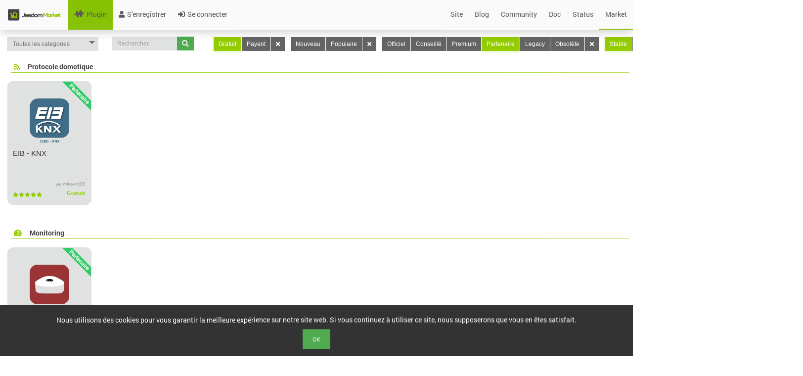

--- FILE ---
content_type: text/html; charset=UTF-8
request_url: https://market.jeedom.com/index.php?v=d&p=market&type=plugin&certification=Partenaire&cost=free&compatibility=docker&status=stable
body_size: 3678
content:
<!DOCTYPE html>
<html lang="fr">

<head>
  <meta charset="utf-8">
  <title>Jeedom Market</title>
  <link rel="shortcut icon" href="core/img/logo-jeedom-sans-nom-couleur-25x25.png">
  <meta name="viewport" content="width=device-width, initial-scale=1.0">
  <meta name="description" content="Le Market Jeedom permet d'ajouter des fonctions à votre système domotique grâce aux plugins proposés, ajoutant la compatibilité avec les objets connectés">
  <meta name="author" content="Jeedom SAS">
  <META HTTP-EQUIV="Pragma" CONTENT="private" />
  <META HTTP-EQUIV="Cache-Control" CONTENT="private, max-age=5400, pre-check=5400" />
  <META HTTP-EQUIV="Expires" CONTENT="Tue, 27 Jan 26 14:32:03 +0100" />
  <link rel="stylesheet" href="3rdparty/font-awesome5/css/all.min.css">
<link rel="stylesheet" href="core/css/icon/animal/style.css">
<link rel="stylesheet" href="core/css/icon/divers/style.css">
<link rel="stylesheet" href="core/css/icon/fashion/style.css">
<link rel="stylesheet" href="core/css/icon/font_market/style.css">
<link rel="stylesheet" href="core/css/icon/jeedom/style.css">
<link rel="stylesheet" href="core/css/icon/jeedom2/style.css">
<link rel="stylesheet" href="core/css/icon/jeedomapp/style.css">
<link rel="stylesheet" href="core/css/icon/loisir/style.css">
<link rel="stylesheet" href="core/css/icon/maison/style.css">
<link rel="stylesheet" href="core/css/icon/meteo/style.css">
<link rel="stylesheet" href="core/css/icon/nature/style.css">
<link rel="stylesheet" href="core/css/icon/nourriture/style.css">
<link rel="stylesheet" href="core/css/icon/personne/style.css">
<link rel="stylesheet" href="core/css/icon/securite/style.css">
<link rel="stylesheet" href="core/css/icon/techno/style.css">
<link rel="stylesheet" href="core/css/icon/transport/style.css">
<link href="3rdparty/roboto/roboto.css?md5=2037457a5803933c043ce1798fbe0045" rel="stylesheet" /><link href="3rdparty/jquery.ui/jquery-ui-bootstrap/jquery-ui.css?md5=e2d6893c9fb09eef515df121e5971136" rel="stylesheet" /><link href="desktop/css/commun.css?md5=a6dc00a1fd51ca7c181302821c8813f5" rel="stylesheet" /><link href="3rdparty/jquery.tablesorter/theme.bootstrap.css?md5=5c9e8a3a292ebe8fa76df03785253259" rel="stylesheet" /><link href="desktop/css/bootstrap.css?md5=5aa36561c5204fba9836d86f3eaea33e" rel="stylesheet" /><link href="desktop/css/desktop.main.css?md5=7f0f78d967918ade9e99435ab6033b6c" rel="stylesheet" /><script type="text/javascript" src="core/php/getJS.php?file=3rdparty/jquery/jquery.min.js&md5=12b69d0ae6c6f0c42942ae6da2896e84"></script>  <script>
    JEEDOM_AJAX_TOKEN = '';
    $.ajaxSetup({
      type: "POST",
      data: {
        jeedom_token: ''
      }
    })
  </script>
  <script type="text/javascript" src="core/php/getJS.php?file=3rdparty/php.js/php.min.js&md5=6981c4306f7339ab5eae702990d98054"></script><script type="text/javascript" src="core/php/getJS.php?file=3rdparty/bootstrap/bootstrap.min.js&md5=2f34b630ffe30ba2ff2b91e3f3c322a1"></script><script type="text/javascript" src="core/php/getJS.php?file=3rdparty/jquery.ui/jquery-ui.min.js&md5=c15b1008dec3c8967ea657a7bb4baaec"></script><script type="text/javascript" src="core/php/getJS.php?file=3rdparty/jquery.utils/jquery.utils.js&md5=d10883857a707726f63fd231d4bcdb43"></script><link href="3rdparty/jquery.utils/jquery.utils.css?md5=a43dc358e814f2b507cd4b7741485ccd" rel="stylesheet" /><script type="text/javascript" src="core/php/getJS.php?file=3rdparty/bootbox/bootbox.min.js&md5=e4a08e2c2bee577e49a3860073250d19"></script><script type="text/javascript" src="core/php/getJS.php?file=3rdparty/jwerty/jwerty.js&md5=e08d0e92897cb66978c4234f127b6999"></script><link href="3rdparty/jquery.tablesorter/theme.bootstrap.css?md5=5c9e8a3a292ebe8fa76df03785253259" rel="stylesheet" /><script type="text/javascript" src="core/php/getJS.php?file=3rdparty/jquery.tablesorter/jquery.tablesorter.min.js&md5=0f3722d1800e24867ea0360d893dff42"></script><script type="text/javascript" src="core/php/getJS.php?file=3rdparty/jquery.tablesorter/jquery.tablesorter.widgets.min.js&md5=46113f598f52740e93e10e34028a63fc"></script><script type="text/javascript" src="core/php/getJS.php?file=3rdparty/jquery.tablesorter/parsers/parser-input-select.min.js&md5=956147b4f9354872dac628378ab95019"></script><script type="text/javascript" src="core/php/getJS.php?file=3rdparty/bootstrap.rating/bootstrap.rating.js&md5=d0e1e13f02b087581b1739d49e680dde"></script><script type="text/javascript" src="core/php/getJS.php?file=3rdparty/highstock/highstock.js&md5=48d7033e2d4886114bb81df18b98ac3a"></script><script type="text/javascript" src="core/php/getJS.php?file=3rdparty/highstock/highcharts-more.js&md5=d875e2050a8486188ca6e2da4f2767cd"></script><link href="3rdparty/wow/animate.css?md5=f9ef19b8c81feae24fe5970bfadc34bb" rel="stylesheet" /><script type="text/javascript" src="core/php/getJS.php?file=3rdparty/wow/wow.min.js&md5=66d30dcfbf061e0a3f37a840ea6ee4eb"></script><script type="text/javascript" src="core/php/getJS.php?file=desktop/js/utils.js&md5=c8061440a766c66e0e0917c1b34c20d3"></script><script type="text/javascript" src="core/php/getJS.php?file=core/js/market.class.js&md5=2f3a17dd6d80fedbe2885130005c5091"></script><script type="text/javascript" src="core/php/getJS.php?file=core/js/private.class.js&md5=7e9bb2d48ad70b04521484e59ab26f1d"></script><script type="text/javascript" src="core/php/getJS.php?file=core/js/log.class.js&md5=0b65a9e07ac113c4d7ad5f7ea90210e9"></script><script type="text/javascript" src="core/php/getJS.php?file=core/js/cron.class.js&md5=e5339585dc989c7e29c7196bc460144b"></script><script type="text/javascript" src="core/php/getJS.php?file=core/js/config.class.js&md5=bcd5051083ba2e97a50a606c8bc10e22"></script><link href="desktop/css/modern-menu.css?md5=f57a93f417696a85909a83d82b5686b5" rel="stylesheet" /><script type="text/javascript" src="core/php/getJS.php?file=desktop/js/modern-menu.js&md5=7259ecb5c33f4528000c4082ad73fd75"></script><link href="core/themes/core2019_Light/desktop/core2019_Light.css" rel="stylesheet" /><link href="core/themes/core2019_Light/desktop/colors.css" rel="stylesheet" /></head>

<body>
  <header class="navbar navbar-fixed-top navbar-default modern-navbar">
    <a class="navbar-brand" href="index.php?v=d">
      <img src="core/img/logo-MARKET.svg" height="50" alt="Jeedom Market" />
    </a>
    <div class="container-fluid">
      <div class="navbar-header">
        <button class="navbar-toggle" type="button" data-toggle="collapse" data-target=".navbar-collapse">
          <span class="sr-only">Toggle navigation</span>
          <span class="icon-bar"></span>
          <span class="icon-bar"></span>
          <span class="icon-bar"></span>
        </button>
      </div>
      <nav class="navbar-collapse collapse">
        <ul class="nav navbar-nav">
          <li><a href="index.php?v=d&p=market&type=plugin"><i class="icon icon-plugin"></i> Plugin</a></li>
                                                                            <li><a href="index.php?v=d&p=register"><i class="fas fa-user"></i> S'enregistrer</a></li>
                        <li><a href="index.php?v=d&p=connection"><i class="fas fa-sign-in-alt"></i> Se connecter</a></li>
                  </ul>
        <ul class="nav navbar-nav navbar-right">
          <li><a href="https://www.jeedom.com/" target="_blank"> Site</a></li>
          <li><a href="https://blog.jeedom.com/" target="_blank"> Blog</a></li>
          <li><a href="https://community.jeedom.com/" target="_blank"> Community</a></li>
          <li><a href="https://doc.jeedom.com/" target="_blank"> Doc</a></li>
          <li><a href="https://status.jeedom.com/" target="_blank"> Status</a></li>
          <li><a href="https://market.jeedom.com/" target="_blank"> Market</a></li>
        </ul>
      </nav>
    </div>
  </header>
  <main class="container-fluid" id="div_mainContainer">
    <br />
    <div style="display: none;width : 100%" id="div_alert"></div>
    <div id="div_pageContainer">
      <script type="text/javascript" src="core/php/getJS.php?file=3rdparty/jquery.lazyload/jquery.lazyload.js&md5=7e77985180f6ae322e803a2a7b02c25c"></script><script type="text/javascript" src="core/php/getJS.php?file=3rdparty/jquery.packery/jquery.packery.js&md5=9f87f6e78c51bb3b335c5dd03280167f"></script><link href="desktop/css/market-modern.css?md5=a16ad1bccf912243cf2da838fda3a9ff" rel="stylesheet" /><script type="text/javascript" src="core/php/getJS.php?file=desktop/js/white-background.js&md5=79a8b183d7c31dbce77862531f291af0"></script><div class="row">
	<div class="col-lg-2 col-sm-12">
		<select class="form-control input-sm modern-select" id="sel_categorie" data-href='index.php?v=d&p=market&type=plugin&certification=Partenaire&cost=free&compatibility=docker&status=stable&'>
			<option value="">Toutes les categories</option>
			<option value="automatisation">Automatisme</option><option value="other">Autre</option><option value="communication">Communication</option><option value="wellness">Confort</option><option value="energy">Energie</option><option value="monitoring">Monitoring</option><option value="multimedia">Multimédia</option><option value="weather">Météo</option><option value="nature">Nature</option><option value="devicecommunication">Objets connectés</option><option value="organization">Organisation</option><option value="home automation protocol">Passerelle domotique</option><option value="programming">Programmation</option><option value="automation protocol">Protocole domotique</option><option value="health">Santé</option><option value="security">Sécurité</option>		</select>
	</div>
	<div class="col-lg-2 col-sm-12">
		<div class="input-group">
			<input class="form-control input-sm modern-input" data-href='index.php?v=d&p=market&type=plugin&certification=Partenaire&cost=free&compatibility=docker&status=stable&' placeholder="Rechercher" id="in_search" value="" />
			<span class="input-group-btn">
				<a class="btn btn-sm btn-success modern-btn" id="bt_search" data-href='index.php?v=d&p=market&type=plugin&certification=Partenaire&cost=free&compatibility=docker&status=stable&'><i class="fas fa-search"></i></a>
			</span>
		</div>
	</div>

	<div class="col-lg-8 col-sm-12">
		<div class="btn-group">
			<a class="btn btn-sm btn-default btn-primary" href="index.php?v=d&p=market&type=plugin&certification=Partenaire&compatibility=docker&status=stable&cost=free">Gratuit</a>
			<a class="btn btn-sm btn-default " href="index.php?v=d&p=market&type=plugin&certification=Partenaire&compatibility=docker&status=stable&cost=paying">Payant</a>
			<a class="btn btn-sm btn-default" href="index.php?v=d&p=market&type=plugin&certification=Partenaire&compatibility=docker&status=stable&"><i class="fas fa-times"></i></a>
		</div>
		<div class="btn-group">
			<a class="btn btn-sm btn-default " href="index.php?v=d&p=market&type=plugin&certification=Partenaire&cost=free&compatibility=docker&status=stable&timeState=newest">Nouveau</a>
			<a class="btn btn-sm btn-default " href="index.php?v=d&p=market&type=plugin&certification=Partenaire&cost=free&compatibility=docker&status=stable&timeState=popular">Populaire</a>
			<a class="btn btn-sm btn-default" href="index.php?v=d&p=market&type=plugin&certification=Partenaire&cost=free&compatibility=docker&status=stable&"><i class="fas fa-times"></i></a>
		</div>
		<div class="btn-group">
			<a class="btn btn-sm btn-default " href="index.php?v=d&p=market&type=plugin&cost=free&compatibility=docker&status=stable&certification=Officiel">Officiel</a>
			<a class="btn btn-sm btn-default " href="index.php?v=d&p=market&type=plugin&cost=free&compatibility=docker&status=stable&certification=Conseillé">Conseillé</a>
			<a class="btn btn-sm btn-default " href="index.php?v=d&p=market&type=plugin&cost=free&compatibility=docker&status=stable&certification=Premium">Premium</a>
			<a class="btn btn-sm btn-default btn-primary" href="index.php?v=d&p=market&type=plugin&cost=free&compatibility=docker&status=stable&certification=Partenaire">Partenaire</a>
			<a class="btn btn-sm btn-default " href="index.php?v=d&p=market&type=plugin&cost=free&compatibility=docker&status=stable&certification=Legacy">Legacy</a>
			<a class="btn btn-sm btn-default " href="index.php?v=d&p=market&type=plugin&cost=free&compatibility=docker&status=stable&certification=Obsolète">Obsolète</a>
			<a class="btn btn-sm btn-default" href="index.php?v=d&p=market&type=plugin&cost=free&compatibility=docker&status=stable&"><i class="fas fa-times"></i></a>
		</div>
		<div class="btn-group">
			<a class="btn btn-sm btn-default btn-primary" href="index.php?v=d&p=market&type=plugin&certification=Partenaire&cost=free&compatibility=docker&status=stable">Stable</a>			<a class="btn btn-sm btn-default" href="index.php?v=d&p=market&type=plugin&certification=Partenaire&cost=free&compatibility=docker&"><i class="fas fa-times"></i></a>
		</div>
		<div class="btn-group">
			<a class="btn btn-sm btn-default " href="index.php?v=d&p=market&type=plugin&certification=Partenaire&cost=free&status=stable&compatibility=miniplus">Jeedomboard</a>
			<a class="btn btn-sm btn-default " href="index.php?v=d&p=market&type=plugin&certification=Partenaire&cost=free&status=stable&compatibility=rpi">RPI</a>
			<a class="btn btn-sm btn-default btn-primary" href="index.php?v=d&p=market&type=plugin&certification=Partenaire&cost=free&status=stable&compatibility=docker">Docker</a>
			<a class="btn btn-sm btn-default " href="index.php?v=d&p=market&type=plugin&certification=Partenaire&cost=free&status=stable&compatibility=diy">DIY</a>
			<a class="btn btn-sm btn-default " href="index.php?v=d&p=market&type=plugin&certification=Partenaire&cost=free&status=stable&compatibility=v4">V4</a>
			<a class="btn btn-sm btn-default" href="index.php?v=d&p=market&type=plugin&certification=Partenaire&cost=free&status=stable&"><i class="fas fa-times"></i></a>
		</div>
	</div>
</div>
<legend><i class="fas fas fa-rss"></i> Protocole domotique</legend><div class="pluginContainer"><div class="market cursor" data-market_id="203" data-market_type="plugin"><div style="position : absolute; right : 0;top:0;width:58px;height:58px;"><img src="core/img/band_Partenaire.png" /></div><br/><center><img src="core/img/no-image-plugin.png" data-original="filestore/market/plugin/images/eibd_icon.png" class="lazy" /></center><span class="plugin-name">EIB - KNX</span><span class="plugin-author"><span class="par-text">par</span> mika-nt28</span><span class="plugin-rating"><i class="fas fa-star"></i><i class="fas fa-star"></i><i class="fas fa-star"></i><i class="fas fa-star"></i><i class="fas fa-star"></i></span><span class="plugin-price">Gratuit</span></div></div><legend><i class="fas fas fa-tachometer-alt"></i> Monitoring</legend><div class="pluginContainer"><div class="market cursor" data-market_id="1666" data-market_type="plugin"><div style="position : absolute; right : 0;top:0;width:58px;height:58px;"><img src="core/img/band_Partenaire.png" /></div><br/><center><img src="core/img/no-image-plugin.png" data-original="filestore/market/plugin/images/Freebox_OS_icon.png" class="lazy" /></center><span class="plugin-name">FreeboxOS</span><span class="plugin-author"><span class="par-text">par</span> JAG</span><span class="plugin-rating"><i class="fas fa-star"></i><i class="fas fa-star"></i><i class="fas fa-star"></i><i class="fas fa-star"></i><i class="fas fa-star"></i></span><span class="plugin-price">Gratuit</span></div><script type="text/javascript" src="core/php/getJS.php?file=desktop/js/market.js&md5=f2b63847d06f4bfae701a33a1201ea76"></script>    </div>
    <div id="cookieAcceptBar" class="cookieAcceptBar">
      Nous utilisons des cookies pour vous garantir la meilleure expérience sur notre site web. Si vous continuez à utiliser ce site, nous supposerons que vous en êtes satisfait.<br> <button id="cookieAcceptBarConfirm" class="btn btn-success">Ok</button>
    </div>
    <div id="md_modal"></div>
    <div id="md_modal2"></div>
    <div id="md_reportBug" title="Ouverture d'un ticket"></div>
    <div id="md_pageHelp"></div>
  </main>
</body>

</html>


--- FILE ---
content_type: text/css
request_url: https://market.jeedom.com/3rdparty/roboto/roboto.css?md5=2037457a5803933c043ce1798fbe0045
body_size: 307
content:
/**
 * Include Roboto Condensed font in your project
 * 
 * Download Roboto Condensed ttf files from Google Fonts and place it in the same directory of this CSS file
 * You can then use this font in your project by setting
 * font-face: "Roboto Condensed", Helvetica, Arial, sans-serif;
 *
 * @author Mattia Migliorini (deshack)
 * @license MIT
 */

/* Light */
@font-face {
    font-family: "Roboto";
    font-style: normal;
    font-weight: 300;
    src: local('Roboto Light'), local('Roboto-Light'), url("Roboto-Light.ttf") format('truetype');
}
@font-face {
    font-family: "Roboto";
    font-style: italic;
    font-weight: 300;
    src: local('Roboto Light Italic'), local('Roboto-LightItalic'), url("Roboto-LightItalic.ttf") format('truetype');
}

/* Normal */
@font-face {
    font-family: "Roboto";
    font-style: normal;
    font-weight: 400;
    src: local('Roboto Regular'), local('Roboto-Regular'), url("Roboto-Regular.ttf") format('truetype');
}
@font-face {
    font-family: "Roboto";
    font-style: italic;
    font-weight: 400;
    src: local('Roboto Italic'), local('Roboto-Italic'), url("Roboto-Italic.ttf") format('truetype');
}

/* Bold */
@font-face {
    font-family: "Roboto";
    font-style: normal;
    font-weight: 700;
    src: local('Roboto Bold'), local('Roboto-Bold'), url("Roboto-Bold.ttf") format('truetype');
}
@font-face {
    font-family: "Roboto";
    font-style: italic;
    font-weight: 700;
    src: local('Roboto Bold Italic'), local('Roboto-BoldItalic'), url("Roboto-BoldItalic.ttf") format('truetype');
}